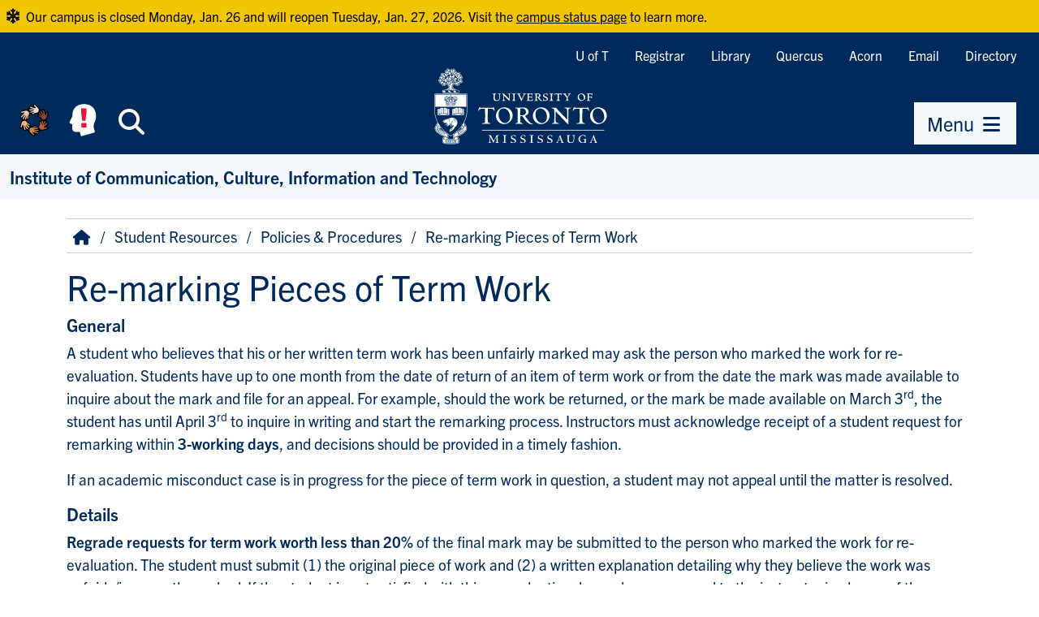

--- FILE ---
content_type: text/html; charset=UTF-8
request_url: https://www.utm.utoronto.ca/iccit/student-resources/policies-procedures/re-marking-pieces-term-work
body_size: 9636
content:
<!DOCTYPE html>
<html lang="en" dir="ltr" prefix="og: https://ogp.me/ns#">
    <head>
        <meta charset="utf-8" />
<script async src="https://www.googletagmanager.com/gtag/js?id=G-76W9R3C2YX"></script>
<script>window.dataLayer = window.dataLayer || [];function gtag(){dataLayer.push(arguments)};gtag("js", new Date());gtag("set", "developer_id.dMDhkMT", true);gtag("config", "G-76W9R3C2YX", {"groups":"default","page_placeholder":"PLACEHOLDER_page_location","allow_ad_personalization_signals":false});</script>
<meta name="description" content="General A student who believes that his or her written term work has been unfairly marked may ask the person who marked the work for re-evaluation. Students have up to one month from the date of return of an item of term work or from the date the mark was made available to inquire about the mark and file for an appeal." />
<link rel="canonical" href="https://www.utm.utoronto.ca/iccit/student-resources/policies-procedures/re-marking-pieces-term-work" />
<meta property="og:site_name" content="Institute of Communication, Culture, Information and Technology" />
<meta property="og:url" content="https://www.utm.utoronto.ca/iccit/student-resources/policies-procedures/re-marking-pieces-term-work" />
<meta property="og:title" content="Re-marking Pieces of Term Work | Institute of Communication, Culture, Information and Technology" />
<meta property="og:description" content="General A student who believes that his or her written term work has been unfairly marked may ask the person who marked the work for re-evaluation. Students have up to one month from the date of return of an item of term work or from the date the mark was made available to inquire about the mark and file for an appeal." />
<meta property="og:image" content="https://www.utm.utoronto.ca/iccit/themes/custom/fawn/images/utm_og_image.jpg" />
<meta name="twitter:card" content="summary_large_image" />
<meta name="twitter:description" content="General A student who believes that his or her written term work has been unfairly marked may ask the person who marked the work for re-evaluation. Students have up to one month from the date of return of an item of term work or from the date the mark was made available to inquire about the mark and file for an appeal." />
<meta name="twitter:site" content="@UTM" />
<meta name="twitter:title" content="Re-marking Pieces of Term Work | Institute of Communication, Culture, Information and Technology" />
<meta name="twitter:image" content="https://www.utm.utoronto.ca|https://www.utm.utoronto.ca/iccit/themes/custom/fawn/images/utm_og_image.jpg" />
<meta name="Generator" content="Drupal 11 (https://www.drupal.org)" />
<meta name="MobileOptimized" content="width" />
<meta name="HandheldFriendly" content="true" />
<meta name="viewport" content="width=device-width, initial-scale=1.0" />
<link rel="icon" href="/iccit/themes/custom/fawn/favicon.ico" type="image/vnd.microsoft.icon" />

        <title>Re-marking Pieces of Term Work | Institute of Communication, Culture, Information and Technology</title>
        <link rel="stylesheet" media="all" href="/iccit/sites/files/iccit/css/css_KsLWiG9cm9kUyF7eVvxIrJ_aPd-6vg7s96HDW6ysQkg.css?delta=0&amp;language=en&amp;theme=fawn&amp;include=eJwFwQEKwCAIBdALNTxSaHMh_CVMI7z93nv4LJpwYVyRBVuzgct3dtmGWz_K48PRQ0earxYVqS8Jh_7uxBhK" />
<link rel="stylesheet" media="all" href="/iccit/sites/files/iccit/css/css_xY4QRGRnRaFb35m6XanGp7O4r_sSgHHnWbFRTN10gSU.css?delta=1&amp;language=en&amp;theme=fawn&amp;include=eJwFwQEKwCAIBdALNTxSaHMh_CVMI7z93nv4LJpwYVyRBVuzgct3dtmGWz_K48PRQ0earxYVqS8Jh_7uxBhK" />

        

        <!-- Google Tag Manager -->
        <script>(function(w,d,s,l,i){w[l]=w[l]||[];w[l].push({'gtm.start':
                new Date().getTime(),event:'gtm.js'});var f=d.getElementsByTagName(s)[0],
              j=d.createElement(s),dl=l!='dataLayer'?'&l='+l:'';j.async=true;j.src=
              'https://www.googletagmanager.com/gtm.js?id='+i+dl;f.parentNode.insertBefore(j,f);
          })(window,document,'script','dataLayer','GTM-55KBG63');</script>
        <!-- End Google Tag Manager -->

                <link rel="stylesheet" href="https://use.typekit.net/fit6bzk.css">
    </head>

    
    <body class="node--type-page">

        <!-- Google Tag Manager (noscript) -->
        <noscript><iframe src="https://www.googletagmanager.com/ns.html?id=GTM-55KBG63" height="0" width="0" style="display:none;visibility:hidden"></iframe></noscript>
        <!-- End Google Tag Manager (noscript) -->
    
                <a href="#main-content" class="visually-hidden focusable">
            Skip to main content
        </a>
        
          <div class="dialog-off-canvas-main-canvas" data-off-canvas-main-canvas>
    
<div>

    <header role="banner">
        <div id="header" class="bg-brand">
            
    <div id="header-wrapper">
        <div class="link-bar d-md-flex d-none flex-row-reverse">
        <nav role="navigation" aria-labelledby="block-quicklinks-menu" id="block-quicklinks">
                        
    <span class="visually-hidden" id="block-quicklinks-menu">Quicklinks</span>
    

                
                <ul class="nav tools "  region="header">
                            <li class="nav-item">
                    <a href="https://www.utoronto.ca/" class="nav-item nav-link">U of T</a>
                </li>
                            <li class="nav-item">
                    <a href="https://www.utm.utoronto.ca/registrar/" class="nav-item nav-link">Registrar</a>
                </li>
                            <li class="nav-item">
                    <a href="https://library.utm.utoronto.ca/" class="nav-item nav-link">Library</a>
                </li>
                            <li class="nav-item">
                    <a href="https://q.utoronto.ca/" class="nav-item nav-link">Quercus</a>
                </li>
                            <li class="nav-item">
                    <a href="https://acorn.utoronto.ca/" class="nav-item nav-link">Acorn</a>
                </li>
                            <li class="nav-item">
                    <a href="http://mail.utoronto.ca/" class="nav-item nav-link">Email</a>
                </li>
                            <li class="nav-item">
                    <a href="https://www.utm.utoronto.ca/phonebook" class="nav-item nav-link">Directory</a>
                </li>
                    </ul>
    


    </nav>

        </div>
    </div>

            <div class="d-flex justify-content-between align-items-md-end">
                <div class="d-flex flex-fill justify-content-md-center order-md-2">
                    <a href="https://www.utm.utoronto.ca/" rel="home" id="logo">
                        <img src="/themes/custom/fawn/images/utm-signature-white.svg" alt="University of Toronto Mississauga" class="svg-logo">
                    </a>
                </div>
                <div class="clearfix d-flex order-md-1">
                    <div class="d-flex nav-btns">
                        <a class="btn btn-brand header-icon-large shadow-none"
                                title="Equity, Diversity & Inclusion at UTM" id="equity-button"
                                data-bs-toggle="tooltip"
                                data-bs-placement="bottom"
                                data-bs-html="true"
                                href="https://www.utm.utoronto.ca/edio/equity-hub">
                            <img src="/themes/custom/fawn/images/equity_icon_colour.svg" alt="Equity, Diversity & Inclusion at UTM" class="fa-fw">
                        </a>
                        <a class="btn btn-brand header-icon-large shadow-none"
                                title="Mental Health Supports" id="navi-button"
                                data-bs-toggle="tooltip"
                                data-bs-placement="bottom"
                                data-bs-html="true"
                                href="https://www.utm.utoronto.ca/mental-health-supports/">
                            <img src="/themes/custom/fawn/images/utm_mental_health_Icon.svg" alt="Mental Health Supports" class="fa-fw"></span>
                        </a>
                        <span class="d-inline-block"
                              data-bs-toggle="tooltip"
                              data-bs-placement="bottom"
                              title="Search">
                        <button class="btn btn-brand header-icon-large search-button shadow-none"
                                title="Search"
                                id="small-search-button"
                                data-bs-target="#search-bar"
                                data-bs-toggle="collapse"
                                aria-expanded="false"
                                aria-controls="search-bar"
                                type="button"
                                >
                            <i class="fas fa-search fa-fw"></i><span class="visually-hidden">Search</span>
                        </button>
                            </span>
                    </div>
                </div>
                                <div class="clearfix d-flex ps-lg-5 flex-column align-items-md-end order-3 pe-lg-3">
                    <div class="d-flex nav-btns">
                        <span data-bs-toggle="tooltip" data-bs-placement="bottom" title="Menu">
                            <button class="btn btn-primary shadow-none"
                                    title="menu"
                                    id="small-menu-button"
                                    data-bs-toggle="offcanvas"
                                    data-bs-target="#navigation"
                                    aria-controls="navigation"
                                    type="button">
                                    <span>Menu</span> <i class="fas fa-bars fa-fw" aria-hidden="true"></i>
                            </button>
                        </span>
                    </div>
                </div>
                            </div>
        </div>
        <div id="search-bar" class="collapse">
            <form action="https://find.utoronto.ca/search">
                <label for="utm-search-bar" class="visually-hidden">Search the UTM website</label>
                <div class="input-group">
                    <input type="text" id="utm-search-bar" name="q" class="form-control" autocomplete="off" placeholder="Enter your search terms">
                    <div class="input-group-append">
                        <button type="submit" class="btn btn-primary" value="Search" name="op">
                            <i class="fa fa-fw fa-search" aria-hidden="true"></i>
                            <span class="visually-hidden">Search</span>
                        </button>
                    </div>
                </div>
            </form>
        </div>
            <div id="secondary-navigation" >
        <div id="block-fawn-branding">
  
    
      
            <div id="site-name">
            <a href="/iccit/" rel="home">Institute of Communication, Culture, Information and Technology</a>
        </div>
    
    
</div>

    </div>


    </header>

        <aside id="navigation" role="navigation" tabindex="-1" class="offcanvas offcanvas-end" aria-labelledby="menu-title">
        <div class="nav-panel-title">
            <span id="menu-title">Menu</span>
            <button class="btn btn-brand header-icon shadow-none btn-close" data-bs-dismiss="offcanvas" aria-label="Close Menu" title="Close Menu" id="close-menu-button">
                <i class="fas fa-times-circle fa-fw" aria-hidden="true"></i><span class="visually-hidden">Close Menu</span>
            </button>
        </div>
        <div class="nav-panel-inner">
            <div class="section clearfix">
                    <nav role="navigation" aria-labelledby="block-quicklinks-2-menu" id="block-quicklinks-2">
                        
    <span class="visually-hidden" id="block-quicklinks-2-menu">Quicklinks</span>
    

                
                <ul class="nav tools "  region="navigation">
                            <li class="nav-item">
                    <a href="https://www.utoronto.ca/" class="nav-item nav-link">U of T</a>
                </li>
                            <li class="nav-item">
                    <a href="https://www.utm.utoronto.ca/registrar/" class="nav-item nav-link">Registrar</a>
                </li>
                            <li class="nav-item">
                    <a href="https://library.utm.utoronto.ca/" class="nav-item nav-link">Library</a>
                </li>
                            <li class="nav-item">
                    <a href="https://q.utoronto.ca/" class="nav-item nav-link">Quercus</a>
                </li>
                            <li class="nav-item">
                    <a href="https://acorn.utoronto.ca/" class="nav-item nav-link">Acorn</a>
                </li>
                            <li class="nav-item">
                    <a href="http://mail.utoronto.ca/" class="nav-item nav-link">Email</a>
                </li>
                            <li class="nav-item">
                    <a href="https://www.utm.utoronto.ca/phonebook" class="nav-item nav-link">Directory</a>
                </li>
                    </ul>
    


    </nav>
<nav role="navigation" aria-labelledby="block-fawn-main-navigation-menu" id="block-fawn-main-navigation">
                        
    <span class="visually-hidden" id="block-fawn-main-navigation-menu">Main navigation</span>
    

                
                <div class="nav">
                        <ul class="main-menu "  region="navigation">
                                                            <li  class="expanded parent-item">
                                        <div class="link-wrapper">
                    <a href="/iccit/about-iccit" class="parent-item-link" data-drupal-link-system-path="node/7">About ICCIT</a>
                                            <button type="button" title="Expand About ICCIT sub-menu" class="submenu-toggle collapsed" data-bs-toggle="collapse" data-bs-target="#ml-about-iccit-submenu-1" aria-controls="ml-about-iccit-submenu-1" aria-expanded="false"><i class="fa fa-fw fa-caret-down" aria-hidden="true"></i></button>
                                        </div>
                                            <div id="ml-about-iccit-submenu-1" data-render-depth="1" class="sub-menu collapse">
                                                        <ul class="main-menu "  region="navigation">
                                                            <li >
                                        <div class="link-wrapper">
                    <a href="/iccit/about-iccit/directors-message" data-drupal-link-system-path="node/620">Director&#039;s Message</a>
                                        </div>
                                    </li>

                                                            <li  class="expanded parent-item">
                                        <div class="link-wrapper">
                    <a href="/iccit/about-iccit" class="parent-item-link" data-drupal-link-system-path="node/7">Programs</a>
                                            <button type="button" title="Expand Programs sub-menu" class="submenu-toggle collapsed" data-bs-toggle="collapse" data-bs-target="#ml-programs-submenu-2" aria-controls="ml-programs-submenu-2" aria-expanded="false"><i class="fa fa-fw fa-caret-down" aria-hidden="true"></i></button>
                                        </div>
                                            <div id="ml-programs-submenu-2" data-render-depth="2" class="sub-menu collapse">
                                                        <ul class="main-menu "  region="navigation">
                                                            <li  class="expanded parent-item">
                                        <div class="link-wrapper">
                    <a href="/iccit/about-iccit/programs/communication-culture-information-technology-ccit" class="parent-item-link" data-drupal-link-system-path="node/61">Communication, Culture, Information &amp; Technology (CCIT)</a>
                                            <button type="button" title="Expand Communication, Culture, Information &amp; Technology (CCIT) sub-menu" class="submenu-toggle collapsed" data-bs-toggle="collapse" data-bs-target="#ml-communication-culture-information-technology-ccit-submenu-1" aria-controls="ml-communication-culture-information-technology-ccit-submenu-1" aria-expanded="false"><i class="fa fa-fw fa-caret-down" aria-hidden="true"></i></button>
                                        </div>
                                            <div id="ml-communication-culture-information-technology-ccit-submenu-1" data-render-depth="3" class="sub-menu collapse">
                                                        <ul class="main-menu "  region="navigation">
                                                            <li >
                                        <div class="link-wrapper">
                    <a href="/iccit/programs/communication-culture-information-technology-ccit/iccit-sheridan-joint-program-migration" data-drupal-link-system-path="node/497">ICCIT Sheridan Joint Program Migration FAQ</a>
                                        </div>
                                    </li>

                                                            <li >
                                        <div class="link-wrapper">
                    <a href="/iccit/programs/communication-culture-information-technology-ccit/technical-requirements" data-drupal-link-system-path="node/675">Technical requirements</a>
                                        </div>
                                    </li>

                        </ul>
            
                        </div>
                                    </li>

                                                            <li  class="expanded parent-item">
                                        <div class="link-wrapper">
                    <a href="/iccit/about-iccit/programs/digital-enterprise-management-dem" class="parent-item-link" data-drupal-link-system-path="node/65">Digital Enterprise Management (DEM)</a>
                                            <button type="button" title="Expand Digital Enterprise Management (DEM) sub-menu" class="submenu-toggle collapsed" data-bs-toggle="collapse" data-bs-target="#ml-digital-enterprise-management-dem-submenu-2" aria-controls="ml-digital-enterprise-management-dem-submenu-2" aria-expanded="false"><i class="fa fa-fw fa-caret-down" aria-hidden="true"></i></button>
                                        </div>
                                            <div id="ml-digital-enterprise-management-dem-submenu-2" data-render-depth="3" class="sub-menu collapse">
                                                        <ul class="main-menu "  region="navigation">
                                                            <li >
                                        <div class="link-wrapper">
                    <a href="/iccit/about-iccit/digital-enterprise-management-dem/technical-requirements" data-drupal-link-system-path="node/676">Technical requirements</a>
                                        </div>
                                    </li>

                        </ul>
            
                        </div>
                                    </li>

                                                            <li >
                                        <div class="link-wrapper">
                    <a href="/iccit/about-iccit/programs/professional-writing-communication-pwc" data-drupal-link-system-path="node/63">Professional Writing &amp; Communication (PWC)</a>
                                        </div>
                                    </li>

                                                            <li  class="expanded parent-item">
                                        <div class="link-wrapper">
                    <a href="/iccit/about-iccit/programs/technology-coding-society-tcs" class="parent-item-link" data-drupal-link-system-path="node/628">Technology, Coding &amp; Society (TCS)</a>
                                            <button type="button" title="Expand Technology, Coding &amp; Society (TCS) sub-menu" class="submenu-toggle collapsed" data-bs-toggle="collapse" data-bs-target="#ml-technology-coding-society-tcs-submenu-4" aria-controls="ml-technology-coding-society-tcs-submenu-4" aria-expanded="false"><i class="fa fa-fw fa-caret-down" aria-hidden="true"></i></button>
                                        </div>
                                            <div id="ml-technology-coding-society-tcs-submenu-4" data-render-depth="3" class="sub-menu collapse">
                                                        <ul class="main-menu "  region="navigation">
                                                            <li >
                                        <div class="link-wrapper">
                    <a href="/iccit/about-iccit/technology-coding-society-tcs/technical-requirements" data-drupal-link-system-path="node/678">Technical requirements</a>
                                        </div>
                                    </li>

                        </ul>
            
                        </div>
                                    </li>

                        </ul>
            
                        </div>
                                    </li>

                                                            <li >
                                        <div class="link-wrapper">
                    <a href="/iccit/about-iccit/admissions" data-drupal-link-system-path="node/21">Admissions</a>
                                        </div>
                                    </li>

                        </ul>
            
                        </div>
                                    </li>

                                                            <li  class="expanded parent-item">
                                        <div class="link-wrapper">
                    <a href="/iccit/people" class="parent-item-link" data-drupal-link-system-path="people">Our People</a>
                                            <button type="button" title="Expand Our People sub-menu" class="submenu-toggle collapsed" data-bs-toggle="collapse" data-bs-target="#ml-our-people-submenu-2" aria-controls="ml-our-people-submenu-2" aria-expanded="false"><i class="fa fa-fw fa-caret-down" aria-hidden="true"></i></button>
                                        </div>
                                            <div id="ml-our-people-submenu-2" data-render-depth="1" class="sub-menu collapse">
                                                        <ul class="main-menu "  region="navigation">
                                                            <li >
                                        <div class="link-wrapper">
                    <a href="/iccit/people/category/faculty" data-drupal-link-system-path="people/category/faculty">Faculty</a>
                                        </div>
                                    </li>

                                                            <li >
                                        <div class="link-wrapper">
                    <a href="/iccit/people/category/librarians" title="" data-drupal-link-system-path="people/category/librarians">Librarians</a>
                                        </div>
                                    </li>

                                                            <li >
                                        <div class="link-wrapper">
                    <a href="/iccit/people/category/Status-Only" data-drupal-link-system-path="people/category/Status-Only">Status-Only</a>
                                        </div>
                                    </li>

                                                            <li >
                                        <div class="link-wrapper">
                    <a href="/iccit/people/category/emeritus" title="">Emeritus</a>
                                        </div>
                                    </li>

                                                            <li >
                                        <div class="link-wrapper">
                    <a href="/iccit/our-people/sessional-instructors" data-drupal-link-system-path="node/385">Sessional Instructors</a>
                                        </div>
                                    </li>

                                                            <li >
                                        <div class="link-wrapper">
                    <a href="/iccit/people/category/Postdoctoral%20Fellows" data-drupal-link-system-path="people/category/Postdoctoral Fellows">Postdoctoral Fellows</a>
                                        </div>
                                    </li>

                                                            <li >
                                        <div class="link-wrapper">
                    <a href="/iccit/people/category/administration" title="" data-drupal-link-system-path="people/category/administration">Administration</a>
                                        </div>
                                    </li>

                        </ul>
            
                        </div>
                                    </li>

                                                            <li  class="expanded parent-item">
                                        <div class="link-wrapper">
                    <a href="/iccit/research" class="parent-item-link" data-drupal-link-system-path="node/749">Research</a>
                                            <button type="button" title="Expand Research sub-menu" class="submenu-toggle collapsed" data-bs-toggle="collapse" data-bs-target="#ml-research-submenu-3" aria-controls="ml-research-submenu-3" aria-expanded="false"><i class="fa fa-fw fa-caret-down" aria-hidden="true"></i></button>
                                        </div>
                                            <div id="ml-research-submenu-3" data-render-depth="1" class="sub-menu collapse">
                                                        <ul class="main-menu "  region="navigation">
                                                            <li >
                                        <div class="link-wrapper">
                    <a href="/iccit/people/category/faculty" data-drupal-link-system-path="people/category/faculty">Faculty</a>
                                        </div>
                                    </li>

                                                            <li >
                                        <div class="link-wrapper">
                    <a href="/iccit/people/category/iccit-advised-graduate-students" data-drupal-link-system-path="people/category/iccit-advised-graduate-students">Graduate Students</a>
                                        </div>
                                    </li>

                                                            <li >
                                        <div class="link-wrapper">
                    <a href="/iccit/research/publications" data-drupal-link-system-path="node/750">Publications</a>
                                        </div>
                                    </li>

                                                            <li >
                                        <div class="link-wrapper">
                    <a href="/iccit/research/press" data-drupal-link-system-path="node/751">In the Press</a>
                                        </div>
                                    </li>

                                                            <li >
                                        <div class="link-wrapper">
                    <a href="/iccit/research/open-design-collaboratory" data-drupal-link-system-path="node/797">Open Design Collaboratory</a>
                                        </div>
                                    </li>

                        </ul>
            
                        </div>
                                    </li>

                                                            <li  class="expanded parent-item">
                                        <div class="link-wrapper">
                    <a href="/iccit/students" class="parent-item-link" data-drupal-link-system-path="node/697">Students</a>
                                            <button type="button" title="Expand Students sub-menu" class="submenu-toggle collapsed" data-bs-toggle="collapse" data-bs-target="#ml-students-submenu-4" aria-controls="ml-students-submenu-4" aria-expanded="false"><i class="fa fa-fw fa-caret-down" aria-hidden="true"></i></button>
                                        </div>
                                            <div id="ml-students-submenu-4" data-render-depth="1" class="sub-menu collapse">
                                                        <ul class="main-menu "  region="navigation">
                                                            <li  class="expanded parent-item">
                                        <div class="link-wrapper">
                    <a href="/iccit/studentgroups" class="parent-item-link" data-drupal-link-system-path="node/695">ICCIT Student Groups</a>
                                            <button type="button" title="Expand ICCIT Student Groups sub-menu" class="submenu-toggle collapsed" data-bs-toggle="collapse" data-bs-target="#ml-iccit-student-groups-submenu-1" aria-controls="ml-iccit-student-groups-submenu-1" aria-expanded="false"><i class="fa fa-fw fa-caret-down" aria-hidden="true"></i></button>
                                        </div>
                                            <div id="ml-iccit-student-groups-submenu-1" data-render-depth="2" class="sub-menu collapse">
                                                        <ul class="main-menu "  region="navigation">
                                                            <li  class="expanded parent-item">
                                        <div class="link-wrapper">
                    <a href="/iccit/students/iccit-student-groups/iccit-student-mentorship-program" class="parent-item-link" data-drupal-link-system-path="node/616">ICCIT Student Mentorship Program</a>
                                            <button type="button" title="Expand ICCIT Student Mentorship Program sub-menu" class="submenu-toggle collapsed" data-bs-toggle="collapse" data-bs-target="#ml-iccit-student-mentorship-program-submenu-1" aria-controls="ml-iccit-student-mentorship-program-submenu-1" aria-expanded="false"><i class="fa fa-fw fa-caret-down" aria-hidden="true"></i></button>
                                        </div>
                                            <div id="ml-iccit-student-mentorship-program-submenu-1" data-render-depth="3" class="sub-menu collapse">
                                                        <ul class="main-menu "  region="navigation">
                                                            <li >
                                        <div class="link-wrapper">
                    <a href="/iccit/students/iccit-student-groups/iccit-student-mentorship-program/become-mentor" data-drupal-link-system-path="node/614">Become a Mentor</a>
                                        </div>
                                    </li>

                                                            <li >
                                        <div class="link-wrapper">
                    <a href="/iccit/students/iccit-student-groups/iccit-student-mentorship-program/join-mentee" data-drupal-link-system-path="node/615">Join as a Mentee</a>
                                        </div>
                                    </li>

                        </ul>
            
                        </div>
                                    </li>

                        </ul>
            
                        </div>
                                    </li>

                                                            <li  class="expanded parent-item">
                                        <div class="link-wrapper">
                    <a href="/iccit/student-resources" class="parent-item-link" data-drupal-link-system-path="node/23">Student Resources</a>
                                            <button type="button" title="Expand Student Resources sub-menu" class="submenu-toggle collapsed" data-bs-toggle="collapse" data-bs-target="#ml-student-resources-submenu-2" aria-controls="ml-student-resources-submenu-2" aria-expanded="false"><i class="fa fa-fw fa-caret-down" aria-hidden="true"></i></button>
                                        </div>
                                            <div id="ml-student-resources-submenu-2" data-render-depth="2" class="sub-menu collapse">
                                                        <ul class="main-menu "  region="navigation">
                                                            <li >
                                        <div class="link-wrapper">
                    <a href="/iccit/student-resources/student-advising" title="" data-drupal-link-system-path="node/51">Student Advising</a>
                                        </div>
                                    </li>

                                                            <li >
                                        <div class="link-wrapper">
                    <a href="/iccit/students/student-resources/awards-scholarships" data-drupal-link-system-path="node/599">Awards &amp; Scholarships</a>
                                        </div>
                                    </li>

                                                            <li >
                                        <div class="link-wrapper">
                    <a href="/iccit/student-resources/frequently-asked-questions-faqs" data-drupal-link-system-path="node/15">Frequently Asked Questions (FAQs)</a>
                                        </div>
                                    </li>

                                                            <li >
                                        <div class="link-wrapper">
                    <a href="/iccit/students/student-resources/mental-health-resources" data-drupal-link-system-path="node/608">Mental Health Resources</a>
                                        </div>
                                    </li>

                                                            <li >
                                        <div class="link-wrapper">
                    <a href="/iccit/students/student-resources/internships" data-drupal-link-system-path="node/31">Internships</a>
                                        </div>
                                    </li>

                                                            <li  class="expanded parent-item">
                                        <div class="link-wrapper">
                    <a href="/iccit/student-resources/policies-procedures" class="parent-item-link" data-drupal-link-system-path="node/119">Policies &amp; Procedures</a>
                                            <button type="button" title="Expand Policies &amp; Procedures sub-menu" class="submenu-toggle collapsed" data-bs-toggle="collapse" data-bs-target="#ml-policies-procedures-submenu-6" aria-controls="ml-policies-procedures-submenu-6" aria-expanded="false"><i class="fa fa-fw fa-caret-down" aria-hidden="true"></i></button>
                                        </div>
                                            <div id="ml-policies-procedures-submenu-6" data-render-depth="3" class="sub-menu collapse">
                                                        <ul class="main-menu "  region="navigation">
                                                            <li >
                                        <div class="link-wrapper">
                    <a href="/iccit/student-resources/policies-procedures/copyright-instructional-settings" data-drupal-link-system-path="node/301">Copyright in Instructional Settings</a>
                                        </div>
                                    </li>

                                                            <li >
                                        <div class="link-wrapper">
                    <a href="/iccit/student-resources/policies-procedures/academic-integrity" data-drupal-link-system-path="node/309">Academic Integrity</a>
                                        </div>
                                    </li>

                                                            <li >
                                        <div class="link-wrapper">
                    <a href="/iccit/student-resources/policies-procedures/iccit-code-conduct" data-drupal-link-system-path="node/689">ICCIT Code of Conduct</a>
                                        </div>
                                    </li>

                                                            <li >
                                        <div class="link-wrapper">
                    <a href="/iccit/student-resources/policies-procedures/issues-pertaining-term-work-and-instructional-activities" data-drupal-link-system-path="node/305">Issues Pertaining to Term Work and Instructional Activities</a>
                                        </div>
                                    </li>

                                                            <li >
                                        <div class="link-wrapper">
                    <a href="/iccit/student-resources/policies-procedures/re-marking-pieces-term-work" data-drupal-link-system-path="node/295" class="is-active" aria-current="page">Re-marking Pieces of Term Work</a>
                                        </div>
                                    </li>

                                                            <li >
                                        <div class="link-wrapper">
                    <a href="/iccit/students/student-resources/policies-procedures/special-consideration-requests-scr-late-assignments" data-drupal-link-system-path="node/363">(SCR): Late Assignments &amp; Extensions / Missed Tests &amp; Quizzes</a>
                                        </div>
                                    </li>

                        </ul>
            
                        </div>
                                    </li>

                                                            <li >
                                        <div class="link-wrapper">
                    <a href="https://iccit-course-map.utm.utoronto.ca/">Course Mapping Tool</a>
                                        </div>
                                    </li>

                        </ul>
            
                        </div>
                                    </li>

                                                            <li >
                                        <div class="link-wrapper">
                    <a href="/iccit/students/iccit-professional-series" data-drupal-link-system-path="node/800">PROfessional Series</a>
                                        </div>
                                    </li>

                        </ul>
            
                        </div>
                                    </li>

                                                            <li >
                                        <div class="link-wrapper">
                    <a href="/iccit/news" data-drupal-link-system-path="news">Latest News</a>
                                        </div>
                                    </li>

                                                            <li >
                                        <div class="link-wrapper">
                    <a href="/iccit/upcomingevents" data-drupal-link-system-path="node/700">Upcoming Events</a>
                                        </div>
                                    </li>

                                                            <li  class="expanded parent-item">
                                        <div class="link-wrapper">
                    <a href="/iccit/work-us" class="parent-item-link" data-drupal-link-system-path="node/89">Work With Us</a>
                                            <button type="button" title="Expand Work With Us sub-menu" class="submenu-toggle collapsed" data-bs-toggle="collapse" data-bs-target="#ml-work-with-us-submenu-7" aria-controls="ml-work-with-us-submenu-7" aria-expanded="false"><i class="fa fa-fw fa-caret-down" aria-hidden="true"></i></button>
                                        </div>
                                            <div id="ml-work-with-us-submenu-7" data-render-depth="1" class="sub-menu collapse">
                                                        <ul class="main-menu "  region="navigation">
                                                            <li >
                                        <div class="link-wrapper">
                    <a href="/iccit/work-us/continuously-posted-notice" data-drupal-link-system-path="node/469">Continuously-Posted Notice</a>
                                        </div>
                                    </li>

                                                            <li >
                                        <div class="link-wrapper">
                    <a href="/iccit/work-us#Course%20Instructors%20positions" data-drupal-link-system-path="node/89">CUPE 3902 - Unit 1 Positions</a>
                                        </div>
                                    </li>

                                                            <li >
                                        <div class="link-wrapper">
                    <a href="/iccit/work-us#Sessional%20Lecturers%20positions" data-drupal-link-system-path="node/89">CUPE3902 – Unit 3 Positions</a>
                                        </div>
                                    </li>

                        </ul>
            
                        </div>
                                    </li>

                        </ul>
                    </div>
    


    </nav>

            </div>
        </div>
    </aside>


    <main role="main" id="main-content">
                
        

                  
        <div id="content-body" class="clearfix container">
            <div class="row">
                    <div id="breadcrumb" >
        <div id="block-fawn-breadcrumbs">
  
    
          <nav role="navigation" aria-labelledby="system-breadcrumb">
        <span id="system-breadcrumb" class="visually-hidden">Breadcrumb</span>
        <ol class="breadcrumb">
                                                <li class="breadcrumb-item home">
                        <a href="/iccit/" class="breadcrumb-item">
                            <i class="fas fa-home fa-fw" aria-hidden="true" title="Home"></i>
                        </a>
                    </li>
                                                                <li class="breadcrumb-item">
                                                    <a href="/iccit/student-resources" class="breadcrumb-item">Student Resources</a>
                                            </li>
                                                                <li class="breadcrumb-item">
                                                    <a href="/iccit/student-resources/policies-procedures" class="breadcrumb-item">Policies &amp; Procedures</a>
                                            </li>
                                                                <li class="breadcrumb-item">
                                                    Re-marking Pieces of Term Work
                                            </li>
                                    </ol>
    </nav>

  </div>

    </div>

            </div>

            <div class="row">
                                
                <div id="content" class="layout-content col-12 col-lg-12 order-lg-1 order-0">
                      <div>
    
<div id="block-fawn-page-title">
  
    
      
  <h1><span class="field field-name-title">Re-marking Pieces of Term Work  </span>
</h1>


  </div>
<div id="block-fawn-content" class="main-block">
  
    
      <article>

    
        

    
    <div class="node-content-wrapper " >
          <div class="layout layout--twocol-section layout--twocol-section--75-25">

          <div  class="layout__region layout__region--first">
        <div>
  
    
      
                        <div class="field field-name-body"><div class="tex2jax_process"><h3><strong>General</strong></h3>

<p>A student who believes that his or her written term work has been unfairly marked may ask the person who marked the work for re-evaluation. Students have up to one month from the date of return of an item of term work or from the date the mark was made available to inquire about the mark and file for an appeal. For example, should the work be returned, or the mark be made available on March 3<sup>rd</sup>, the student has until April 3<sup>rd</sup> to inquire in writing and start the remarking process.&nbsp;Instructors must acknowledge receipt of a student request for remarking within <strong>3-working days</strong>, and decisions should be provided in a timely fashion.</p>

<p>If an academic misconduct case is in progress for the piece of term work in question, a student may not appeal until the matter is resolved.</p>

<h3><strong>Details</strong></h3>

<p><strong>Regrade requests for term work worth less than 20%</strong> of the final mark may be submitted to the person who marked the work for re-evaluation. The student must submit (1) the original piece of work and (2) a written explanation detailing why they believe the work was unfairly/incorrectly marked. If the student is not satisfied with this re-evaluation, he or she may appeal to the instructor in charge of the course if the work was not marked by the instructor (e.g., was marked by a TA). In these instances where the instructor was not the one who marked the work, the student must now submit to the instructor (1) the original piece of work, (2) the written reasons as to why he or she believes the work was unfairly/incorrectly marked, and (3) communications from the original marker as to why no change in mark was made. If a remarking is granted by an instructor, the student must accept the resulting mark as the new mark, whether it goes up or down or remains the same. Continuing with the remark or the appeal means the student accepts this condition. Instructors and TAs should ensure all communication with the student is in writing (e.g. follow-up email) and keep a copy for later reference.</p>

<p><strong>Only term work worth at least 20%</strong> of the course mark may be appealed beyond the instructor. Such appeals must first follow the same guidelines as those mentioned directly above for work worth less than 20%. To escalate an appeal beyond the instructor, the student must submit to the department (1) all previous communications between the student, original marker, and the instructor (2) the detailed reason(s) documenting why the mark for the work was inappropriate and (3) the original piece of work. If the department believes that re-marking is justified, the department shall select an independent reader. The student must agree in writing to be bound by the results of the re-reading process or abandon the appeal. Again, the student must accept that the mark resulting from the appeal may be higher or lower or the same as the original mark.</p>

<p>Where possible, the independent reader should be given a clean, anonymous copy of the work. Without knowing the original assigned mark, the reader shall determine a mark for the work. The marking of the work should be considered within the context of the course of instruction for which it was submitted. If the new mark differs substantially from the original mark, the department shall determine a final mark taking into account both available marks.</p>

<p>The final level of appeal is to the <a href="https://www.utm.utoronto.ca/dean/people" target="_blank">Dean’s Office</a>. Appeals must already have been considered at the two previous levels (Instructor followed by Department), with the decision reviewed by the head of the academic unit, before they will be considered by the <a href="https://www.utm.utoronto.ca/dean/people" target="_blank">Dean’s Office</a>. <strong>Appeals must be submitted in writing, and include all previous correspondence, as soon as possible after the student receives the final response from the academic unit, but no later than one month after. </strong>Appeals to the <a href="https://www.utm.utoronto.ca/dean/people" target="_blank">Dean’s Office</a> about the marking of term work will be reviewed to ensure that appropriate procedures have been followed in earlier appeals, that the student has been treated fairly, and that the standards applied have been consistent with those applied to other students doing the assignment. Any mark resulting from such an appeal will become the new mark, whether it is higher or lower or the same as the previous one. This process applies only to term work; appeals for re-reads of final examinations are handled directly by the <a href="https://www.utm.utoronto.ca/registrar/office-registrar" target="_blank">Office of the Registrar</a>.</p></div></div>
            
  </div>

      </div>
    
    
  </div>

    </div>

</article>

  </div>

  </div>
                </div>
                
                            </div>
        </div>
    </main>

    
    <footer role="contentinfo">

        <div class="statement">
            <div class="container">
                <h2>Statement of Land Acknowledgement</h2>
                <p>We wish to acknowledge this land on which the University of Toronto operates. For thousands of years it has been the traditional land of the Huron-Wendat, the Seneca, and the Mississaugas of the Credit. Today, this meeting place is still the home to many Indigenous people from across Turtle Island and we are grateful to have the opportunity to work on this land. <a href="https://indigenous.utoronto.ca/about/land-acknowledgement/">Read about U of T’s Statement of Land Acknowledgement</a>.</p>
            </div>
        </div>

        <div id="footer">
        
        <div class="section">
            <div class="container">
                <div class="address-wrapper row align-items-md-center">
                    <div class="address col-12 col-md-6 col-lg-4">
                        <strong>University of Toronto Mississauga</strong><br>
                        3359 Mississauga Road<br>
                        Mississauga, ON, L5L 1C6<br>
                        <i class="far fa-phone-alt fa-fw" aria-hidden="true"></i><a href="tel:905-569-4455">(905) 569-4455</a>
                    </div>
                    <div class="address-map col-12 col-md-6 col-lg-4">
                        <a href="https://www.utm.utoronto.ca/maps">
                            <picture>
                                <source srcset="/themes/custom/fawn/images/UTM-Map-web-footer-crop.jpg"
                                        media="(min-width: 768px)">
                                <img src="/themes/custom/fawn/images/UTM-Map-web-footer-crop-mobile.jpg" alt="UTM centered on a map" width="272" height="120">
                            </picture>
                        </a>
                    </div>
                    <div class="campaign col-12 col-lg-4">
                        <img class="campaign-logo" src="/themes/custom/fawn/images/defy-gravity-colour.svg" alt="Defy Gravity" height="100" width="350">
                    </div>
                </div>
            </div>
        </div>
        </div>
        <div id="page-bottom">
            <div class="container copyright-wrapper">
                <div class="d-flex justify-content-md-between flex-wrap">
                    <div>
                        <a href="https://www.utm.utoronto.ca/accessibility-commitment">Accessibility</a> |
                        <a href="https://www.utm.utoronto.ca/privacy-policy">Privacy</a> |
                        <a href="https://www.utm.utoronto.ca/about-us/contact-us">Contact UTM</a>
                    </div>
                    <div>
                        ©2025 University of Toronto Mississauga
                    </div>
                </div>
            </div>
            <button class="btn btn-brand btt-button" title="Back to Top" id="back-to-top">
                <i class="fas fa-chevron-up fa-fw" aria-hidden="true"></i><span class="visually-hidden">Back to top</span>
            </button>
        </div>
    </footer>


</div>
  </div>

        
        <script type="application/json" data-drupal-selector="drupal-settings-json">{"path":{"baseUrl":"\/iccit\/","pathPrefix":"","currentPath":"node\/295","currentPathIsAdmin":false,"isFront":false,"currentLanguage":"en"},"pluralDelimiter":"\u0003","suppressDeprecationErrors":true,"google_analytics":{"account":"G-76W9R3C2YX","trackOutbound":true,"trackMailto":true,"trackTel":true,"trackDownload":true,"trackDownloadExtensions":"7z|aac|arc|arj|asf|asx|avi|bin|csv|doc(x|m)?|dot(x|m)?|exe|flv|gif|gz|gzip|hqx|jar|jpe?g|js|mp(2|3|4|e?g)|mov(ie)?|msi|msp|pdf|phps|png|ppt(x|m)?|pot(x|m)?|pps(x|m)?|ppam|sld(x|m)?|thmx|qtm?|ra(m|r)?|sea|sit|tar|tgz|torrent|txt|wav|wma|wmv|wpd|xls(x|m|b)?|xlt(x|m)|xlam|xml|z|zip"},"mathjax":{"config_type":1,"config":null},"global_message":{"endpoint":"https:\/\/www.utm.utoronto.ca\/api\/global-message\/active"},"breakpoints":{"fawn":{"small":{"label":"small","mediaQuery":""},"medium":{"label":"medium","mediaQuery":"all and (min-width: 768px)"},"large":{"label":"large","mediaQuery":"all and (min-width: 992px)"}}},"user":{"uid":0,"permissionsHash":"0355d6c893389787629d2c43e4da5ab40ba654a8a6be32d2f4d544203c09b7f6"}}</script>
<script src="/iccit/core/assets/vendor/jquery/jquery.min.js?v=4.0.0-rc.1"></script>
<script src="/iccit/sites/files/iccit/js/js_444eRsJFAfcTizYu2sGdZrY2Gy15y-wa_5wnChEAV14.js?scope=footer&amp;delta=1&amp;language=en&amp;theme=fawn&amp;include=eJxdzEEOgzAMBdELJcqKXicyyHFT2THCP6LcvkLsupy3mEbnKKs7AgftS2p3Nx_IdHK4cX49JuoraQ5c2ockcRflSoP0Qt-i_EMywvtD3xKMuacJqzYVPTq4bn5wuem5VuMIEv4BHGo3Ww"></script>
<script src="https://cdn.jsdelivr.net/npm/bootstrap@5.1.3/dist/js/bootstrap.bundle.min.js"></script>
<script src="https://kit.fontawesome.com/0459ae17bb.js"></script>
<script src="/iccit/sites/files/iccit/js/js_uJ2nl4aXCy0QTkWD9Kz6WVY-txok9a5OSBKgCBRFA00.js?scope=footer&amp;delta=4&amp;language=en&amp;theme=fawn&amp;include=eJxdzEEOgzAMBdELJcqKXicyyHFT2THCP6LcvkLsupy3mEbnKKs7AgftS2p3Nx_IdHK4cX49JuoraQ5c2ockcRflSoP0Qt-i_EMywvtD3xKMuacJqzYVPTq4bn5wuem5VuMIEv4BHGo3Ww"></script>
<script src="https://cdnjs.cloudflare.com/ajax/libs/mathjax/2.7.0/MathJax.js?config=TeX-AMS-MML_HTMLorMML"></script>
<script src="/iccit/sites/files/iccit/js/js_XLWrM35sK6gul5YbSTEziEAfgXUxEMtimzPbHt9VF4I.js?scope=footer&amp;delta=6&amp;language=en&amp;theme=fawn&amp;include=eJxdzEEOgzAMBdELJcqKXicyyHFT2THCP6LcvkLsupy3mEbnKKs7AgftS2p3Nx_IdHK4cX49JuoraQ5c2ockcRflSoP0Qt-i_EMywvtD3xKMuacJqzYVPTq4bn5wuem5VuMIEv4BHGo3Ww"></script>
<script src="/iccit/modules/custom/utm_multisite_core/js/global_message.js?t5vg8h" defer></script>

    </body>
</html>
